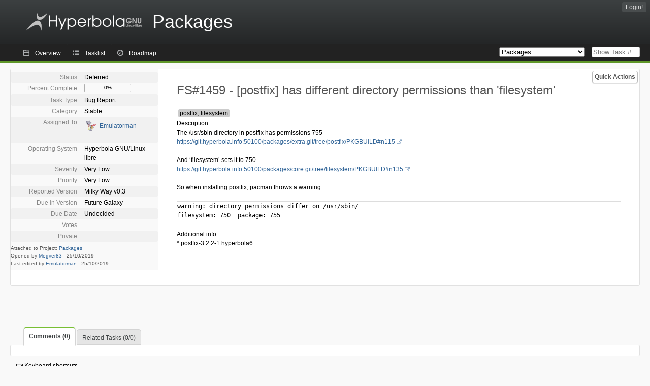

--- FILE ---
content_type: text/html; charset=utf-8
request_url: https://issues.hyperbola.info/index.php?do=details&task_id=1459&amp%3Bproject=0&amp%3Bpagenum=13&amp%3Border=summary&amp%3Bsort=desc&amp%3Border2=progress&amp%3Bsort2=desc&order=category&sort=asc&order2=priority&sort2=desc
body_size: 14967
content:
<!DOCTYPE html PUBLIC "-//W3C//DTD XHTML 1.0 Strict//EN" "http://www.w3.org/TR/xhtml1/DTD/xhtml1-strict.dtd">
<html xmlns="http://www.w3.org/1999/xhtml" lang="en-US" xml:lang="en-US">
<head>
<title>FS#1459 : [postfix] has different directory permissions than &#039;filesystem&#039;</title>
<meta name="description" content="Flyspray, a Bug Tracking System written in PHP." />
<meta http-equiv="Content-Type" content="text/html; charset=utf-8" />
<meta http-equiv="Content-Script-Type" content="text/javascript" />
<meta http-equiv="Content-Style-Type" content="text/css" />
<meta name="viewport" content="width=device-width, initial-scale=1.0" />
<link rel="icon" href="favicon.ico" />
<link rel="index" id="indexlink" type="text/html" href="https://issues.hyperbola.info/" />
<link rel="section" type="text/html" href="https://issues.hyperbola.info/?project=2" />
<link rel="section" type="text/html" href="https://issues.hyperbola.info/?project=3" />
<link rel="section" type="text/html" href="https://issues.hyperbola.info/?project=6" />
<link rel="section" type="text/html" href="https://issues.hyperbola.info/?project=4" />
<link rel="section" type="text/html" href="https://issues.hyperbola.info/?project=5" />
<link rel="section" type="text/html" href="https://issues.hyperbola.info/?project=7" />
<link media="screen" href="https://issues.hyperbola.info/themes/CleanFS/theme.css" rel="stylesheet" type="text/css" />
<link media="print" href="https://issues.hyperbola.info/themes/CleanFS/theme_print.css" rel="stylesheet" type="text/css" />
<link href="https://issues.hyperbola.info/themes/CleanFS/font-awesome.min.css" rel="stylesheet" type="text/css" />
<link rel="alternate" type="application/rss+xml" title="Flyspray RSS 1.0 Feed"
  href="https://issues.hyperbola.info/feed.php?feed_type=rss1&amp;project=4" />
<link rel="alternate" type="application/rss+xml" title="Flyspray RSS 2.0 Feed"
  href="https://issues.hyperbola.info/feed.php?feed_type=rss2&amp;project=4" />
<link rel="alternate" type="application/atom+xml" title="Flyspray Atom 0.3 Feed"
  href="https://issues.hyperbola.info/feed.php?feed_type=atom&amp;project=4" />
<script type="text/javascript" src="https://issues.hyperbola.info/js/prototype/prototype.js"></script>
<script type="text/javascript" src="https://issues.hyperbola.info/js/script.aculo.us/scriptaculous.js"></script>
<script type="text/javascript" src="https://issues.hyperbola.info/js/details.js"></script>
<script type="text/javascript" src="https://issues.hyperbola.info/js/tabs.js"></script>
<script type="text/javascript" src="https://issues.hyperbola.info/js/functions.js"></script>
<script type="text/javascript" src="https://issues.hyperbola.info/js/jscalendar/calendar_stripped.js"></script>
<script type="text/javascript" src="https://issues.hyperbola.info/js/jscalendar/calendar-setup_stripped.js"> </script>
<script type="text/javascript" src="https://issues.hyperbola.info/js/jscalendar/lang/calendar-en.js"></script>
<script type="text/javascript" src="https://issues.hyperbola.info/js/lightbox/js/lightbox.js"></script>
<link rel="stylesheet" href="https://issues.hyperbola.info/js/lightbox/css/lightbox.css" type="text/css" media="screen" />
 
</head>
<body onload="" class="details p4">

    <h1 id="title"><a href="https://issues.hyperbola.info/">
	<img src="https://issues.hyperbola.info//logotype.png" />	<span>Packages</span>
    </a></h1>
    <input id="menu1" type="checkbox">
<label id="labelmenu1" for="menu1"></label>
<div id="menu"><ul id="menu-list"><li class="first">
	<input type="checkbox" id="s_loginbox" />
        <label for="s_loginbox" id="show_loginbox" accesskey="l">Login!</label>
        <div id="loginbox" class="popup"><form id="login" action="https://issues.hyperbola.info/index.php?do=authenticate" method="post">
<div id="login_input">
	<input placeholder="Username" class="text" type="text" id="lbl_user_name" name="user_name" size="17" maxlength="32" />
	<input placeholder="Password" class="password" type="password" id="lbl_password" name="password" size="17" maxlength="100" />
	<label for="lbl_remember">Remember me</label>
	<input type="checkbox" id="lbl_remember" name="remember_login" />
	<input type="hidden" name="return_to" value="/index.php?do=details&amp;task_id=1459&amp;amp%3Bproject=0&amp;amp%3Bpagenum=13&amp;amp%3Border=summary&amp;amp%3Bsort=desc&amp;amp%3Border2=progress&amp;amp%3Bsort2=desc&amp;order=category&amp;sort=asc&amp;order2=priority&amp;sort2=desc" />
	<input type="submit" value="Login!" name="login" id="login_button" />
</div>
<div id="login_links">
              <a id="registerlink"
                href="https://issues.hyperbola.info/index.php?do=register">Register</a>
                  <a id="forgotlink"
                href="https://issues.hyperbola.info/index.php?do=lostpw">Lost password?</a>
        </div>
<div id="login_oauth">
    </div>
</form>
</div>
	</li></ul>
</div><div id="pm-menu">
	<input id="pmmenu" type="checkbox">
	<label id="labelpmmenu" for="pmmenu"></label>
	<ul id="pm-menu-list"><li class="first">
		<a id="toplevellink"
				href="https://issues.hyperbola.info/index.php?do=toplevel&amp;project=4">Overview</a>
	</li><li>
		<a id="homelink"
				href="https://issues.hyperbola.info/index.php?do=tasklist&amp;project=4">Tasklist</a>
	</li><li>
		<a id="roadmaplink"
				href="https://issues.hyperbola.info/index.php?do=roadmap&amp;project=4">Roadmap</a>
	</li>	</ul>
	<div id="pmcontrol">
		<div id="projectselector">			<form id="projectselectorform" action="https://issues.hyperbola.info/index.php" method="get">
				<select name="project" onchange="document.getElementById('projectselectorform').submit()">
				<option value="0">All Projects</option><optgroup><option value="2">Culture</option><option value="3">Hardware</option><option value="6">Installation</option><option value="4" selected="selected">Packages</option><option value="5">Services</option><option value="7">Software Development</option></optgroup>				</select>
				<noscript><button type="submit">Switch</button></noscript>
				<input type="hidden" name="do" value="details" />
				<input type="hidden" value="1" name="switch" />
							</form>
		</div>
		<div id="showtask">			<form action="https://issues.hyperbola.info/index.php" method="get">
				<noscript><button type="submit">Show Task #</button></noscript>
				<input id="task_id" name="show_task" class="text" type="text" size="10" accesskey="t" placeholder="Show Task #" />
			</form>
		</div>
	</div>
</div>

								
<div id="content">
		<div id="actionbar">
	
	
	
	
	<input type="checkbox" id="s_quickactions" />
	<label class="button main" id="actions" for="s_quickactions">Quick Actions</label>
	<div id="actionsform">
	<ul>
	
	
	
		    
	<li>
		<a href="https://issues.hyperbola.info/index.php?do=depends&amp;task_id=1459">View Dependency Graph</a>
	</li>

	
	
	
	
	
		</ul>
	</div>
</div>
<!-- end actionbar -->


<!-- Grab fields wanted for this project so we can only show those we want -->

<div id="taskdetails">
	<span id="navigation">
	
				</span>

	<div id="taskfields">
	
	<ul class="fieldslist">
	<!-- Status -->
		<li>
		<span class="label">Status</span>
		<span  class="value">
					Deferred							</span>

			</li>
	
	<!-- Progress -->
		<li>
		<span class="label">Percent Complete</span>
		<span  class="value">
			<div class="progress_bar_container" style="width: 90px">
				<span>0%</span>
				<div class="progress_bar" style="width:0%"></div>
			</div>
		</span>
			</li>
	
	<!-- Task Type -->
		<li>
		<span class="label">Task Type</span>
		<span  class="value">Bug Report</span>
 			</li>
	
	<!-- Category -->
			<li>
		<span class="label">Category</span>
		<span  class="value">
						Stable		</span>
				</li>
        
	<!-- Assigned To -->
		<li>
		<span class="label">Assigned To</span>
		<span class="value assignedto">
					<table class="assignedto">
											<tr>
					<td><a href="https://issues.hyperbola.info/index.php?do=user&area=users&id=4" title="André Silva"><img src="//www.gravatar.com/avatar/4085640090126e2ad1b1bab0f84d0f68?d=mm&s=0"/></a></td>
					<td><a href="https://issues.hyperbola.info/index.php?do=user&amp;area=users&amp;id=4" title="André Silva">Emulatorman</a></td>
				</tr>
										</table>
				</span>
	</li>
	
	<!-- OS -->
		<li>
		<span class="label">Operating System</span>
		<span  class="value">Hyperbola GNU/Linux-libre</span>

			</li>
	
	<!-- Severity -->
		<li>
		<span class="label">Severity</span>
		<span  class="value">Very Low</span>

			</li>
	
	<!-- Priority -->
		<li>
		<span class="label">Priority</span>
		<span  class="value">Very Low</span>

		        </li>
	
	<!-- Reported In -->
		<li>
		<span class="label">Reported Version</span>
		<span  class="value">
			Milky Way v0.3		</span>

			</li>
	
	<!-- Due Version -->
		<li>
		<span class="label">Due in Version</span>
		<span  class="value">
						Future Galaxy					</span>
			</li>
	
	<!-- Due Date -->
		<li>
		<span class="label">Due Date</span>
				<span  class="value">
			Undecided			<br/>
			<span></span>
		</span>

			</li>
	
	<!-- Effort Tracking -->
			
			
	<!-- Votes -->
		<li class="votes">
        	<span class="label">Votes</span>
		<span class="value">
						</span>
	</li>
	
	<!-- Private -->
		<li>
		<span class="label">Private</span>
		<span class="value">
				</span>
	</li>
	
	<!-- Watching -->
		</ul>

	<div id="fineprint">
	Attached to Project: <a
		href="/index.php?project=4">Packages</a>
	<br/>
	Opened by <a href="https://issues.hyperbola.info/index.php?do=user&amp;area=users&amp;id=14" title="David P.">Megver83</a>
		-
	<span title="25.10.2019 20:47">25/10/2019</span>
			<br/>
		Last edited by <a href="https://issues.hyperbola.info/index.php?do=user&amp;area=users&amp;id=4" title="André Silva">Emulatorman</a>        	-
		<span title="25.10.2019 21:19">25/10/2019</span>
		</div>
</div>

<div id="taskdetailsfull">
	<h2 class="summary severity1">
	FS#1459 - [postfix] has different directory permissions than &#039;filesystem&#039;	</h2>

	<span class="tags">		<i class="tag t224" title="postfix, filesystem"></i>		</span>
	<div id="taskdetailstext">
<p>
Description:<br />The /usr/sbin directory in postfix has permissions 755<br /><a href="https://git.hyperbola.info:50100/packages/extra.git/tree/postfix/PKGBUILD#n115" class="urlextern" title="https://git.hyperbola.info:50100/packages/extra.git/tree/postfix/PKGBUILD#n115"  rel="nofollow">https://git.hyperbola.info:50100/packages/extra.git/tree/postfix/PKGBUILD#n115</a>
</p>

<p>
And ‘filesystem’ sets it to 750<br /><a href="https://git.hyperbola.info:50100/packages/core.git/tree/filesystem/PKGBUILD#n135" class="urlextern" title="https://git.hyperbola.info:50100/packages/core.git/tree/filesystem/PKGBUILD#n135"  rel="nofollow">https://git.hyperbola.info:50100/packages/core.git/tree/filesystem/PKGBUILD#n135</a>
</p>

<p>
So when installing postfix, pacman throws a warning 
</p>
<pre class="code">warning: directory permissions differ on /usr/sbin/
filesystem: 750  package: 755</pre>

<p>
 Additional info:<br />* postfix-3.2.2-1.hyperbola6
</p>
</div>

	  
	</div>

<div id="taskinfo">

<!-- This task blocks the following tasks: -->

</div>
</div>


<div id="actionbuttons">
	</div>
<div class="clear"></div>
<ul id="submenu">
    <li id="commentstab">
  <a href="#comments">Comments (0)</a>
  </li>
  
  <li id="relatedtab">
  <a href="#related">Related Tasks (0/0)</a>
  </li>

  
  
        </ul>
<div id="comments" class="tab active">
</div>
<div id="related" class="tab">
  
  <div class="related">
    <form action="https://issues.hyperbola.info/index.php?do=details&amp;task_id=1459#related" method="post" enctype="multipart/form-data" ><input type="hidden" name="csrftoken" value="692120879" />      <table id="tasks_related" class="userlist">
        <thead>
          <tr>
          <th>
            <a class="toggle_selected" href="javascript:ToggleSelected('tasks_related')">
              <!--<img title="Toggle Selected" alt="Toggle Selected" src="https://issues.hyperbola.info/themes/CleanFS/kaboodleloop.png" width="16" height="16" />-->
            </a>
          </th>
          <th>Tasks related to this task (0)</th>
        </tr>
        </thead>
        <tbody>
                </tbody>
        <tfoot>
        <tr>
          <td colspan="2">
            <input type="hidden" name="action" value="remove_related" />
            <input type="hidden" name="task_id" value="1459" />
            <button type="submit">Remove</button>
          </td>
        </tr>
        </tfoot>
      </table>
    </form>
  </div>
    
  <div class="related">
    <table id="duplicate_tasks" class="userlist">
      <thead>
      <tr>
        <th>Duplicate tasks of this task (0)</th>
      </tr>
      </thead>
      <tbody>
            </tbody>
    </table>
  </div>

  </div>
<div id="effort" class="tab">
    <form action="https://issues.hyperbola.info/index.php?do=details&amp;task_id=1459#effort" method="post" enctype="multipart/form-data" ><input type="hidden" name="csrftoken" value="692120879" />                <table class="userlist history">
            <thead>
            <tr>
                <th>Date</th>
                <th>User</th>
                <th>Effort (H:M)</th>
                <th></th>
            </tr>
            </thead>
            <tbody>
                        </tbody>
        </table>
    </form>
    <!-- a href with target flyspraytimers for webbrowsers with disabled javascript -->
    <a href="/mytimers.php" onclick="javascript:window.open('/mytimers.php','flyspraytimers','innerWidth=320,innerHeight=300,scrollbars=no');return false;" target="flyspraytimers">watch my effort tracking timers</a>
</div>
<div id="history" class="tab">
<h3>Loading...</h3>
</div>
<input type="checkbox" id="s_shortcuts" />
<label for="s_shortcuts" id="shortcutlabel"><i class="fa fa-keyboard-o"></i> Keyboard shortcuts</label>
<label for="s_shortcuts" id="shortcutsmodal"></label>
<div id="shortcuts">
<label for="s_shortcuts" id="shortcutclose"><i class="fa fa-close fa-2x"></i></label>
<h3>Available keyboard shortcuts</h3>
<h4></h4>
<ul>
<li><kbd>Alt</kbd> + <kbd>⇧ Shift</kbd> + <kbd>l</kbd> Login Dialog / Logout</li>
<li><kbd>Alt</kbd> + <kbd>⇧ Shift</kbd> + <kbd>a</kbd> Add new task</li>
<li><kbd>Alt</kbd> + <kbd>⇧ Shift</kbd> + <kbd>m</kbd> My searches</li>
<li><kbd>Alt</kbd> + <kbd>⇧ Shift</kbd> + <kbd>t</kbd> focus taskid search</li>
</ul>
<h4>Tasklist</h4>
<ul>
<li><kbd>o</kbd> open selected task</li>
<li><kbd>j</kbd> move cursor down</li>
<li><kbd>k</kbd> move cursor up</li>
</ul>
<h4>Task Details</h4>
<ul>
<li><kbd>n</kbd> Next task</li>
<li><kbd>p</kbd> Previous task</li>
<li><kbd>Alt</kbd> + <kbd>⇧ Shift</kbd> + <kbd>e</kbd> <kbd>↵ Enter</kbd> Edit this task</li>
<li><kbd>Alt</kbd> + <kbd>⇧ Shift</kbd> + <kbd>w</kbd> watch task</li>
<li><kbd>Alt</kbd> + <kbd>⇧ Shift</kbd> + <kbd>y</kbd> Close Task</li>
</ul>
<h4>Task Editing</h4>
<ul>
<li><kbd>Alt</kbd> + <kbd>⇧ Shift</kbd> + <kbd>s</kbd> save task</li>
</ul>
</div>
</div>
<div id="footer">
      
  <!-- Please don't remove this line - it helps promote Flyspray -->
  <a href="https://www.flyspray.org/" class="offsite">powered by Flyspray</a>
</div>
</body>
</html>
